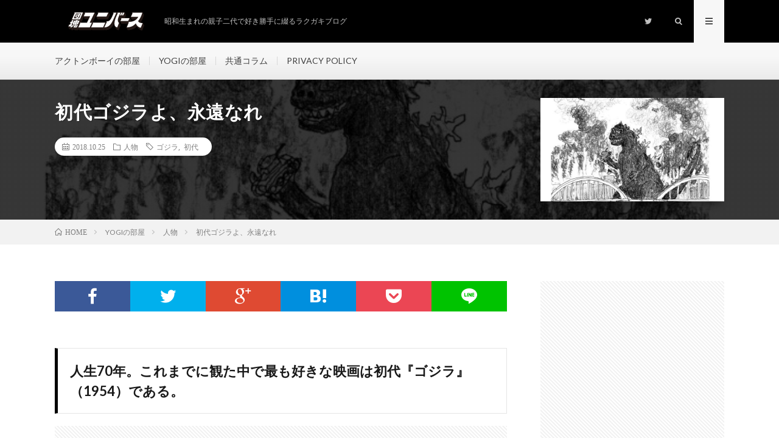

--- FILE ---
content_type: text/html; charset=UTF-8
request_url: https://dankaiuniverse.com/1stgozilla/
body_size: 13214
content:
<!DOCTYPE html>
<html lang="ja"
	prefix="og: https://ogp.me/ns#"  prefix="og: http://ogp.me/ns#">
<head prefix="og: http://ogp.me/ns# fb: http://ogp.me/ns/fb# article: http://ogp.me/ns/article#">
<meta charset="UTF-8">
<title>初代ゴジラよ、永遠なれ | 団塊ユニバース</title>

		<!-- All in One SEO 4.1.4.5 -->
		<meta name="description" content="着ぐるみだからこそ、怖くて、かわいかったんだね。" />
		<meta name="robots" content="max-image-preview:large" />
		<link rel="canonical" href="https://dankaiuniverse.com/1stgozilla/" />
		<meta property="og:locale" content="ja_JP" />
		<meta property="og:site_name" content="団塊ユニバース" />
		<meta property="og:type" content="article" />
		<meta property="og:title" content="初代ゴジラよ、永遠なれ。" />
		<meta property="og:description" content="人生70年。これまでに観た中で最も好きな映画は初代『ゴジラ』（1954）である。 千葉の田舎の、床がゴミだらけで空気も汚い映画館で、ピーナッツをかじりながら友達と立ち見で観た。 戦後間もない貧しい日本が生んだ大ヒット作である。 この映画では人間がゴジラの着ぐるみを着て暴れた。" />
		<meta property="og:url" content="https://dankaiuniverse.com/1stgozilla/" />
		<meta property="og:image" content="https://dankaiuniverse.com/wp-content/uploads/2018/10/gozila3.jpg" />
		<meta property="og:image:secure_url" content="https://dankaiuniverse.com/wp-content/uploads/2018/10/gozila3.jpg" />
		<meta property="og:image:width" content="882" />
		<meta property="og:image:height" content="774" />
		<meta property="article:published_time" content="2018-10-25T06:21:42+00:00" />
		<meta property="article:modified_time" content="2019-05-20T08:16:28+00:00" />
		<meta name="twitter:card" content="summary" />
		<meta name="twitter:domain" content="dankaiuniverse.com" />
		<meta name="twitter:title" content="初代ゴジラよ、永遠なれ。" />
		<meta name="twitter:description" content="人生70年。これまでに観た中で最も好きな映画は初代『ゴジラ』（1954）である。 千葉の田舎の、床がゴミだらけで空気も汚い映画館で、ピーナッツをかじりながら友達と立ち見で観た。 戦後間もない貧しい日本が生んだ大ヒット作である。 この映画では人間がゴジラの着ぐるみを着て暴れた。" />
		<meta name="twitter:image" content="https://dankaiuniverse.com/wp-content/uploads/2018/10/gozila3.jpg" />
		<meta name="google" content="nositelinkssearchbox" />
		<script type="application/ld+json" class="aioseo-schema">
			{"@context":"https:\/\/schema.org","@graph":[{"@type":"WebSite","@id":"https:\/\/dankaiuniverse.com\/#website","url":"https:\/\/dankaiuniverse.com\/","name":"\u56e3\u584a\u30e6\u30cb\u30d0\u30fc\u30b9","description":"\u662d\u548c\u751f\u307e\u308c\u306e\u89aa\u5b50\u4e8c\u4ee3\u3067\u597d\u304d\u52dd\u624b\u306b\u7db4\u308b\u30e9\u30af\u30ac\u30ad\u30d6\u30ed\u30b0","inLanguage":"ja","publisher":{"@id":"https:\/\/dankaiuniverse.com\/#organization"}},{"@type":"Organization","@id":"https:\/\/dankaiuniverse.com\/#organization","name":"\u56e3\u584a\u30e6\u30cb\u30d0\u30fc\u30b9","url":"https:\/\/dankaiuniverse.com\/"},{"@type":"BreadcrumbList","@id":"https:\/\/dankaiuniverse.com\/1stgozilla\/#breadcrumblist","itemListElement":[{"@type":"ListItem","@id":"https:\/\/dankaiuniverse.com\/#listItem","position":1,"item":{"@type":"WebPage","@id":"https:\/\/dankaiuniverse.com\/","name":"\u30db\u30fc\u30e0","description":"\u79d1\u5b66\u3001\u98db\u884c\u6a5f\u3001\u5b87\u5b99\u8239\u3001\u81ea\u8ee2\u8eca\u3001\u6620\u753b\u3001\u305d\u3057\u3066\u65c5\u3002\u662d\u548c\u751f\u307e\u308c\u306e\u89aa\u5b50\u4e8c\u4ee3\u3067\u7db4\u308b\u30ec\u30c8\u30ed\u8da3\u5473\u3080\u304d\u3060\u3057\u306e\u30d6\u30ed\u30b0\u3002","url":"https:\/\/dankaiuniverse.com\/"},"nextItem":"https:\/\/dankaiuniverse.com\/1stgozilla\/#listItem"},{"@type":"ListItem","@id":"https:\/\/dankaiuniverse.com\/1stgozilla\/#listItem","position":2,"item":{"@type":"WebPage","@id":"https:\/\/dankaiuniverse.com\/1stgozilla\/","name":"\u521d\u4ee3\u30b4\u30b8\u30e9\u3088\u3001\u6c38\u9060\u306a\u308c","description":"\u7740\u3050\u308b\u307f\u3060\u304b\u3089\u3053\u305d\u3001\u6016\u304f\u3066\u3001\u304b\u308f\u3044\u304b\u3063\u305f\u3093\u3060\u306d\u3002","url":"https:\/\/dankaiuniverse.com\/1stgozilla\/"},"previousItem":"https:\/\/dankaiuniverse.com\/#listItem"}]},{"@type":"Person","@id":"https:\/\/dankaiuniverse.com\/author\/tzshingyoji\/#author","url":"https:\/\/dankaiuniverse.com\/author\/tzshingyoji\/","name":"\u30a2\u30af\u30c8\u30f3\u30dc\u30fc\u30a4","image":{"@type":"ImageObject","@id":"https:\/\/dankaiuniverse.com\/1stgozilla\/#authorImage","url":"https:\/\/dankaiuniverse.com\/wp-content\/uploads\/2018\/11\/12512812_1013754322022364_2729092123789248140_n-150x150.jpg","width":96,"height":96,"caption":"\u30a2\u30af\u30c8\u30f3\u30dc\u30fc\u30a4"}},{"@type":"WebPage","@id":"https:\/\/dankaiuniverse.com\/1stgozilla\/#webpage","url":"https:\/\/dankaiuniverse.com\/1stgozilla\/","name":"\u521d\u4ee3\u30b4\u30b8\u30e9\u3088\u3001\u6c38\u9060\u306a\u308c | \u56e3\u584a\u30e6\u30cb\u30d0\u30fc\u30b9","description":"\u7740\u3050\u308b\u307f\u3060\u304b\u3089\u3053\u305d\u3001\u6016\u304f\u3066\u3001\u304b\u308f\u3044\u304b\u3063\u305f\u3093\u3060\u306d\u3002","inLanguage":"ja","isPartOf":{"@id":"https:\/\/dankaiuniverse.com\/#website"},"breadcrumb":{"@id":"https:\/\/dankaiuniverse.com\/1stgozilla\/#breadcrumblist"},"author":"https:\/\/dankaiuniverse.com\/author\/tzshingyoji\/#author","creator":"https:\/\/dankaiuniverse.com\/author\/tzshingyoji\/#author","image":{"@type":"ImageObject","@id":"https:\/\/dankaiuniverse.com\/#mainImage","url":"https:\/\/dankaiuniverse.com\/wp-content\/uploads\/2018\/10\/gozila3.jpg","width":882,"height":774,"caption":"\u5b89\u5fc3\u3057\u3066\u304f\u3060\u3055\u3044\u3002\u4e2d\u306f\u4eba\u9593\u3067\u3059\u3002"},"primaryImageOfPage":{"@id":"https:\/\/dankaiuniverse.com\/1stgozilla\/#mainImage"},"datePublished":"2018-10-25T06:21:42+09:00","dateModified":"2019-05-20T08:16:28+09:00"},{"@type":"Article","@id":"https:\/\/dankaiuniverse.com\/1stgozilla\/#article","name":"\u521d\u4ee3\u30b4\u30b8\u30e9\u3088\u3001\u6c38\u9060\u306a\u308c | \u56e3\u584a\u30e6\u30cb\u30d0\u30fc\u30b9","description":"\u7740\u3050\u308b\u307f\u3060\u304b\u3089\u3053\u305d\u3001\u6016\u304f\u3066\u3001\u304b\u308f\u3044\u304b\u3063\u305f\u3093\u3060\u306d\u3002","inLanguage":"ja","headline":"\u521d\u4ee3\u30b4\u30b8\u30e9\u3088\u3001\u6c38\u9060\u306a\u308c","author":{"@id":"https:\/\/dankaiuniverse.com\/author\/tzshingyoji\/#author"},"publisher":{"@id":"https:\/\/dankaiuniverse.com\/#organization"},"datePublished":"2018-10-25T06:21:42+09:00","dateModified":"2019-05-20T08:16:28+09:00","articleSection":"\u4eba\u7269, \u30b4\u30b8\u30e9, \u521d\u4ee3","mainEntityOfPage":{"@id":"https:\/\/dankaiuniverse.com\/1stgozilla\/#webpage"},"isPartOf":{"@id":"https:\/\/dankaiuniverse.com\/1stgozilla\/#webpage"},"image":{"@type":"ImageObject","@id":"https:\/\/dankaiuniverse.com\/#articleImage","url":"https:\/\/dankaiuniverse.com\/wp-content\/uploads\/2018\/10\/gozila3.jpg","width":882,"height":774,"caption":"\u5b89\u5fc3\u3057\u3066\u304f\u3060\u3055\u3044\u3002\u4e2d\u306f\u4eba\u9593\u3067\u3059\u3002"}}]}
		</script>
		<!-- All in One SEO -->

<link rel='stylesheet' id='wsb-css'  href='https://dankaiuniverse.com/wp-content/plugins/wp-speech-balloon/css/style.css?ver=5.8.12' type='text/css' media='all' />
<link rel='stylesheet' id='wp-block-library-css'  href='https://dankaiuniverse.com/wp-includes/css/dist/block-library/style.min.css?ver=5.8.12' type='text/css' media='all' />
<link rel='stylesheet' id='dn_sbm_balloon_style-css'  href='https://dankaiuniverse.com/wp-content/plugins/speech-balloon-maker/styles/dn_sbm_balloon_style.css?ver=5.8.12' type='text/css' media='all' />
<link rel='stylesheet' id='ppress-frontend-css'  href='https://dankaiuniverse.com/wp-content/plugins/wp-user-avatar/assets/css/frontend.min.css?ver=3.1.19' type='text/css' media='all' />
<link rel='stylesheet' id='ppress-flatpickr-css'  href='https://dankaiuniverse.com/wp-content/plugins/wp-user-avatar/assets/flatpickr/flatpickr.min.css?ver=3.1.19' type='text/css' media='all' />
<link rel='stylesheet' id='ppress-select2-css'  href='https://dankaiuniverse.com/wp-content/plugins/wp-user-avatar/assets/select2/select2.min.css?ver=5.8.12' type='text/css' media='all' />
<link rel='stylesheet' id='amazonjs-css'  href='https://dankaiuniverse.com/wp-content/plugins/amazonjs/css/amazonjs.css?ver=0.10' type='text/css' media='all' />
<script type='text/javascript' src='https://dankaiuniverse.com/wp-includes/js/jquery/jquery.min.js?ver=3.6.0' id='jquery-core-js'></script>
<script type='text/javascript' src='https://dankaiuniverse.com/wp-includes/js/jquery/jquery-migrate.min.js?ver=3.3.2' id='jquery-migrate-js'></script>
<script type='text/javascript' src='https://dankaiuniverse.com/wp-content/plugins/wp-user-avatar/assets/flatpickr/flatpickr.min.js?ver=5.8.12' id='ppress-flatpickr-js'></script>
<script type='text/javascript' src='https://dankaiuniverse.com/wp-content/plugins/wp-user-avatar/assets/select2/select2.min.js?ver=5.8.12' id='ppress-select2-js'></script>
<link rel="https://api.w.org/" href="https://dankaiuniverse.com/wp-json/" /><link rel="alternate" type="application/json" href="https://dankaiuniverse.com/wp-json/wp/v2/posts/14" /><link rel="alternate" type="application/json+oembed" href="https://dankaiuniverse.com/wp-json/oembed/1.0/embed?url=https%3A%2F%2Fdankaiuniverse.com%2F1stgozilla%2F" />
<link rel="alternate" type="text/xml+oembed" href="https://dankaiuniverse.com/wp-json/oembed/1.0/embed?url=https%3A%2F%2Fdankaiuniverse.com%2F1stgozilla%2F&#038;format=xml" />
<link rel="stylesheet" href="https://dankaiuniverse.com/wp-content/themes/lionmedia/style.css">
<link rel="stylesheet" href="https://dankaiuniverse.com/wp-content/themes/lionmedia/css/content.css">
<link rel="stylesheet" href="https://dankaiuniverse.com/wp-content/themes/lionmedia/css/icon.css">
<link rel="stylesheet" href="https://fonts.googleapis.com/css?family=Lato:400,700,900">
<meta http-equiv="X-UA-Compatible" content="IE=edge">
<meta name="viewport" content="width=device-width, initial-scale=1, shrink-to-fit=no">
<link rel="dns-prefetch" href="//www.google.com">
<link rel="dns-prefetch" href="//www.google-analytics.com">
<link rel="dns-prefetch" href="//fonts.googleapis.com">
<link rel="dns-prefetch" href="//fonts.gstatic.com">
<link rel="dns-prefetch" href="//pagead2.googlesyndication.com">
<link rel="dns-prefetch" href="//googleads.g.doubleclick.net">
<link rel="dns-prefetch" href="//www.gstatic.com">
<style type="text/css">
.l-header,
.searchNavi__title,
.key__cat,
.eyecatch__cat,
.rankingBox__title,
.categoryDescription,
.pagetop,
.contactTable__header .required,
.heading.heading-primary .heading__bg,
.btn__link:hover,
.widget .tag-cloud-link:hover,
.comment-respond .submit:hover,
.comments__list .comment-reply-link:hover,
.widget .calendar_wrap tbody a:hover,
.comments__list .comment-meta,
.ctaPost__btn{background:#000000;}

.heading.heading-first,
.heading.heading-widget::before,
.heading.heading-footer::before,
.btn__link,
.widget .tag-cloud-link,
.comment-respond .submit,
.comments__list .comment-reply-link,
.content a:hover,
.t-light .l-footer,
.ctaPost__btn{border-color:#000000;}

.categoryBox__title,
.dateList__item a[rel=tag]:hover,
.dateList__item a[rel=category]:hover,
.copySns__copyLink:hover,
.btn__link,
.widget .tag-cloud-link,
.comment-respond .submit,
.comments__list .comment-reply-link,
.widget a:hover,
.widget ul li .rsswidget,
.content a,
.related__title,
.ctaPost__btn:hover{color:#000000;}

.c-user01 {color:#000000 !important}
.bgc-user01 {background:#000000 !important}
.hc-user01:hover {color:#000000 !important}
.c-user02 {color:#000 !important}
.bgc-user02 {background:#000 !important}
.hc-user02:hover {color:#000 !important}
.c-user03 {color:#000 !important}
.bgc-user03 {background:#000 !important}
.hc-user03:hover {color:#000 !important}
.c-user04 {color:#000 !important}
.bgc-user04 {background:#000 !important}
.hc-user04:hover {color:#000 !important}
.c-user05 {color:#000 !important}
.bgc-user05 {background:#000 !important}
.hc-user05:hover {color:#000 !important}

.singleTitle {background-image:url("https://dankaiuniverse.com/wp-content/uploads/2018/10/gozila3-730x410.jpg");}

.content h2{color:#191919;}
.content h2:first-letter{
	font-size:3.2rem;
	padding-bottom:5px;
	border-bottom:3px solid;
	color:#000000;
}
.content h3{
	padding:20px;
	color:#191919;
	border: 1px solid #E5E5E5;
	border-left: 5px solid #000000;
}
</style>
<link rel="icon" href="https://dankaiuniverse.com/wp-content/uploads/2018/10/cropped--32x32.png" sizes="32x32" />
<link rel="icon" href="https://dankaiuniverse.com/wp-content/uploads/2018/10/cropped--192x192.png" sizes="192x192" />
<link rel="apple-touch-icon" href="https://dankaiuniverse.com/wp-content/uploads/2018/10/cropped--180x180.png" />
<meta name="msapplication-TileImage" content="https://dankaiuniverse.com/wp-content/uploads/2018/10/cropped--270x270.png" />
<meta property="og:site_name" content="団塊ユニバース" />
<meta property="og:type" content="article" />
<meta property="og:title" content="初代ゴジラよ、永遠なれ" />
<meta property="og:description" content="人生70年。これまでに観た中で最も好きな [&hellip;]" />
<meta property="og:url" content="https://dankaiuniverse.com/1stgozilla/" />
<meta property="og:image" content="https://dankaiuniverse.com/wp-content/uploads/2018/10/gozila3-730x410.jpg" />
<meta name="twitter:card" content="summary" />


<!-- Global site tag (gtag.js) - Google Analytics -->
<script async src="https://www.googletagmanager.com/gtag/js?id=UA-128083556-1"></script>
<script>
  window.dataLayer = window.dataLayer || [];
  function gtag(){dataLayer.push(arguments);}
  gtag('js', new Date());

  gtag('config', 'UA-128083556-1');
</script>
</head>
<body class="t-light t-rich">

  
  <!--l-header-->
  <header class="l-header">
    <div class="container">
      
      <div class="siteTitle">

              <p class="siteTitle__logo">
          <a class="siteTitle__link" href="https://dankaiuniverse.com">
            <img src="https://dankaiuniverse.com/wp-content/uploads/2018/10/univers1w.png" class="siteTitle__img" alt="団塊ユニバース" width="340" height="60" >          </a>
          <span class="siteTitle__sub">昭和生まれの親子二代で好き勝手に綴るラクガキブログ</span>
		</p>	        </div>
      
      <nav class="menuNavi">      
                <ul class="menuNavi__list">
		              <li class="menuNavi__item u-none-sp u-txtShdw"><a class="menuNavi__link icon-twitter" href="https://twitter.com/tzshingyoji"></a></li>
		              <li class="menuNavi__item u-txtShdw"><span class="menuNavi__link icon-search" id="menuNavi__search" onclick="toggle__search();"></span></li>
            <li class="menuNavi__item u-txtShdw"><span class="menuNavi__link menuNavi__link-current icon-menu" id="menuNavi__menu" onclick="toggle__menu();"></span></li>
                  </ul>
      </nav>
      
    </div>
  </header>
  <!--/l-header-->
  
  <!--l-extra-->
        <div class="l-extraNone" id="extra__search">
      <div class="container">
        <div class="searchNavi">
                    
                <div class="searchBox">
        <form class="searchBox__form" method="get" target="_top" action="https://dankaiuniverse.com/" >
          <input class="searchBox__input" type="text" maxlength="50" name="s" placeholder="記事検索"><button class="searchBox__submit icon-search" type="submit" value="search"> </button>
        </form>
      </div>        </div>
      </div>
    </div>
        
    <div class="l-extra" id="extra__menu">
      <div class="container container-max">
        <nav class="globalNavi">
          <ul class="globalNavi__list">
          	        <li id="menu-item-1647" class="menu-item menu-item-type-taxonomy menu-item-object-category menu-item-1647"><a href="https://dankaiuniverse.com/category/%e3%82%a2%e3%82%af%e3%83%88%e3%83%b3%e3%83%9c%e3%83%bc%e3%82%a4%e3%81%ae%e9%83%a8%e5%b1%8b/">アクトンボーイの部屋</a></li>
<li id="menu-item-1648" class="menu-item menu-item-type-taxonomy menu-item-object-category current-post-ancestor menu-item-1648"><a href="https://dankaiuniverse.com/category/yogi%e3%81%ae%e9%83%a8%e5%b1%8b/">YOGIの部屋</a></li>
<li id="menu-item-553" class="menu-item menu-item-type-taxonomy menu-item-object-category menu-item-553"><a href="https://dankaiuniverse.com/category/column/">共通コラム</a></li>
<li id="menu-item-409" class="menu-item menu-item-type-post_type menu-item-object-page menu-item-409"><a href="https://dankaiuniverse.com/privacy-policy-2/">PRIVACY POLICY</a></li>
	                                    
                          <li class="menu-item u-none-pc"><a class="icon-twitter" href="https://twitter.com/tzshingyoji"></a></li>
                        
                    </ul>
        </nav>
      </div>
    </div>
  <!--/l-extra-->

  <div class="singleTitle">
    <div class="container">
    
      <!-- タイトル -->
      <div class="singleTitle__heading">
        <h1 class="heading heading-singleTitle u-txtShdw">初代ゴジラよ、永遠なれ</h1>        
        
        <ul class="dateList dateList-singleTitle">
          <li class="dateList__item icon-calendar">2018.10.25</li>
          <li class="dateList__item icon-folder"><a class="hc" href="https://dankaiuniverse.com/category/yogi%e3%81%ae%e9%83%a8%e5%b1%8b/person/" rel="category">人物</a></li>
          <li class="dateList__item icon-tag"><a href="https://dankaiuniverse.com/tag/%e3%82%b4%e3%82%b8%e3%83%a9/" rel="tag">ゴジラ</a>, <a href="https://dankaiuniverse.com/tag/%e5%88%9d%e4%bb%a3/" rel="tag">初代</a></li>        </ul>
        
        
        
      </div>
      <!-- /タイトル -->

      <!-- アイキャッチ -->
      <div class="eyecatch eyecatch-singleTitle">
        		  <img src="https://dankaiuniverse.com/wp-content/uploads/2018/10/gozila3-730x410.jpg" alt="初代ゴジラよ、永遠なれ" width="730" height="410" >
		  	      
      </div>
      <!-- /アイキャッチ -->

    </div>
  </div>
<div class="breadcrumb" ><div class="container" ><ul class="breadcrumb__list"><li class="breadcrumb__item" itemscope itemtype="http://data-vocabulary.org/Breadcrumb"><a href="https://dankaiuniverse.com/" itemprop="url"><span class="icon-home" itemprop="title">HOME</span></a></li><li class="breadcrumb__item" itemscope itemtype="http://data-vocabulary.org/Breadcrumb"><a href="https://dankaiuniverse.com/category/yogi%e3%81%ae%e9%83%a8%e5%b1%8b/" itemprop="url"><span itemprop="title">YOGIの部屋</span></a></li><li class="breadcrumb__item" itemscope itemtype="http://data-vocabulary.org/Breadcrumb"><a href="https://dankaiuniverse.com/category/yogi%e3%81%ae%e9%83%a8%e5%b1%8b/person/" itemprop="url"><span itemprop="title">人物</span></a></li><li class="breadcrumb__item">初代ゴジラよ、永遠なれ</li></ul></div></div>
  <!-- l-wrapper -->
  <div class="l-wrapper">
	
    <!-- l-main -->
    <main class="l-main">
           
	        <!-- 記事上シェアボタン -->
        <aside>
<ul class="socialList">
<li class="socialList__item"><a class="socialList__link icon-facebook" href="http://www.facebook.com/sharer.php?u=https%3A%2F%2Fdankaiuniverse.com%2F1stgozilla%2F&amp;t=%E5%88%9D%E4%BB%A3%E3%82%B4%E3%82%B8%E3%83%A9%E3%82%88%E3%80%81%E6%B0%B8%E9%81%A0%E3%81%AA%E3%82%8C" target="_blank" title="Facebookで共有"></a></li><li class="socialList__item"><a class="socialList__link icon-twitter" href="http://twitter.com/intent/tweet?text=%E5%88%9D%E4%BB%A3%E3%82%B4%E3%82%B8%E3%83%A9%E3%82%88%E3%80%81%E6%B0%B8%E9%81%A0%E3%81%AA%E3%82%8C&amp;https%3A%2F%2Fdankaiuniverse.com%2F1stgozilla%2F&amp;url=https%3A%2F%2Fdankaiuniverse.com%2F1stgozilla%2F" target="_blank" title="Twitterで共有"></a></li><li class="socialList__item"><a class="socialList__link icon-google" href="https://plus.google.com/share?url=https%3A%2F%2Fdankaiuniverse.com%2F1stgozilla%2F" target="_blank" title="Google+で共有"></a></li><li class="socialList__item"><a class="socialList__link icon-hatebu" href="http://b.hatena.ne.jp/add?mode=confirm&amp;url=https%3A%2F%2Fdankaiuniverse.com%2F1stgozilla%2F&amp;title=%E5%88%9D%E4%BB%A3%E3%82%B4%E3%82%B8%E3%83%A9%E3%82%88%E3%80%81%E6%B0%B8%E9%81%A0%E3%81%AA%E3%82%8C" target="_blank" data-hatena-bookmark-title="https%3A%2F%2Fdankaiuniverse.com%2F1stgozilla%2F" title="このエントリーをはてなブックマークに追加"></a></li><li class="socialList__item"><a class="socialList__link icon-pocket" href="http://getpocket.com/edit?url=https%3A%2F%2Fdankaiuniverse.com%2F1stgozilla%2F" target="_blank" title="pocketで共有"></a></li><li class="socialList__item"><a class="socialList__link icon-line" href="http://line.naver.jp/R/msg/text/?%E5%88%9D%E4%BB%A3%E3%82%B4%E3%82%B8%E3%83%A9%E3%82%88%E3%80%81%E6%B0%B8%E9%81%A0%E3%81%AA%E3%82%8C%0D%0Ahttps%3A%2F%2Fdankaiuniverse.com%2F1stgozilla%2F" target="_blank" title="LINEで送る"></a></li></ul>
</aside>
	  <!-- /記事上シェアボタン -->
	  
	        
            
      
	  
	        <section class="content">
	    <h3 id="outline__1">人生70年。これまでに観た中で最も好きな映画は初代『ゴジラ』（1954）である。</h3>
<p><div class="adPost"><script async src="//pagead2.googlesyndication.com/pagead/js/adsbygoogle.js"></script>
<ins class="adsbygoogle"
     style="display:block; text-align:center;"
     data-ad-layout="in-article"
     data-ad-format="fluid"
     data-ad-client="ca-pub-3404665604579571"
     data-ad-slot="4985357975"></ins>
<script>
     (adsbygoogle = window.adsbygoogle || []).push({});
</script><span class="adPost__title">Advertisement</span></div><br />
千葉の田舎の、床がゴミだらけで空気も汚い映画館で、ピーナッツをかじりながら友達と立ち見で観た。戦後間もない貧しい日本が生んだ大ヒット作である。この映画では人間がゴジラの着ぐるみを着て暴れた。</p>
<h4 id="outline__1_1"><strong>「人間入ってる！頑張ってる！」</strong></h4>
<p>破壊される街、鉄道、鉄塔、戦車、戦闘機なども全て模型であった。</p>
<figure id="attachment_16" class="wp-caption aligncenter"><img loading="lazy" class="wp-image-16 size-full" src="https://dankaiuniverse.com/wp-content/uploads/2018/10/gozila3.jpg" alt="" width="882" height="774" /><figcaption class="wp-caption-text">安心してください。中は人間です。</figcaption></figure>
<p>ハリウッドに於いては今も、日本発のキャラクターの中で一番人気である。</p>
<p>国内と同様、初代ゴジラはアメリカに大きな衝撃を与えた。</p>
<p>弁護士アイアンサイドで有名な、目玉ぐりぐりのレイモンド・パーが新聞社の特派員に扮し、ゴジラを目撃、報道する形にした再編集版『Gozila King of Monsters』もアメリカ、日本の他諸外国で上映され好評であった。</p>
<p>英語の綴りに「God」が含まれるところが、個人的にすごく気に入っている。</p>
<p>その後、日米双方にて数多くのゴジラ・シリーズが作られたが、やはり第一作にはかなわない。</p>
<p>『ジュラシックパーク』（1993）以降、ＣＧによるモンスター表現が一般的になって久しいが、</p>
<p>着ぐるみのほうが、断然楽しい。ＩＴ技術も行き過ぎるとどうもつまらない。</p>
<p>このことと、いくらプラスティックの方が軽くて壊れにくいし安い、といっても日々の食卓に並ぶ食器は</p>
<p>重く壊れやすく高価なセラミックであり続けている事情とどこか似ているような気がする。</p>
<p><img loading="lazy" class="aligncenter wp-image-17 size-full" src="https://dankaiuniverse.com/wp-content/uploads/2018/10/gozila1.jpg" alt="" width="660" height="519" /></p>
<p>手作り作品の持つ味わいは忘れられない。<br />
<div class="adPost"><script async src="//pagead2.googlesyndication.com/pagead/js/adsbygoogle.js"></script>
<ins class="adsbygoogle"
     style="display:block; text-align:center;"
     data-ad-layout="in-article"
     data-ad-format="fluid"
     data-ad-client="ca-pub-3404665604579571"
     data-ad-slot="4985357975"></ins>
<script>
     (adsbygoogle = window.adsbygoogle || []).push({});
</script><span class="adPost__title">Advertisement</span></div><br />
(イラスト・文: YOGI age71)</p>
<p>&nbsp;</p>
<p>&nbsp;</p>
<p>&nbsp;</p>
<p>&nbsp;</p>
      </section>
	        
      
      
      
	        <!-- 記事下シェアボタン -->
        <aside>
<ul class="socialList">
<li class="socialList__item"><a class="socialList__link icon-facebook" href="http://www.facebook.com/sharer.php?u=https%3A%2F%2Fdankaiuniverse.com%2F1stgozilla%2F&amp;t=%E5%88%9D%E4%BB%A3%E3%82%B4%E3%82%B8%E3%83%A9%E3%82%88%E3%80%81%E6%B0%B8%E9%81%A0%E3%81%AA%E3%82%8C" target="_blank" title="Facebookで共有"></a></li><li class="socialList__item"><a class="socialList__link icon-twitter" href="http://twitter.com/intent/tweet?text=%E5%88%9D%E4%BB%A3%E3%82%B4%E3%82%B8%E3%83%A9%E3%82%88%E3%80%81%E6%B0%B8%E9%81%A0%E3%81%AA%E3%82%8C&amp;https%3A%2F%2Fdankaiuniverse.com%2F1stgozilla%2F&amp;url=https%3A%2F%2Fdankaiuniverse.com%2F1stgozilla%2F" target="_blank" title="Twitterで共有"></a></li><li class="socialList__item"><a class="socialList__link icon-google" href="https://plus.google.com/share?url=https%3A%2F%2Fdankaiuniverse.com%2F1stgozilla%2F" target="_blank" title="Google+で共有"></a></li><li class="socialList__item"><a class="socialList__link icon-hatebu" href="http://b.hatena.ne.jp/add?mode=confirm&amp;url=https%3A%2F%2Fdankaiuniverse.com%2F1stgozilla%2F&amp;title=%E5%88%9D%E4%BB%A3%E3%82%B4%E3%82%B8%E3%83%A9%E3%82%88%E3%80%81%E6%B0%B8%E9%81%A0%E3%81%AA%E3%82%8C" target="_blank" data-hatena-bookmark-title="https%3A%2F%2Fdankaiuniverse.com%2F1stgozilla%2F" title="このエントリーをはてなブックマークに追加"></a></li><li class="socialList__item"><a class="socialList__link icon-pocket" href="http://getpocket.com/edit?url=https%3A%2F%2Fdankaiuniverse.com%2F1stgozilla%2F" target="_blank" title="pocketで共有"></a></li><li class="socialList__item"><a class="socialList__link icon-line" href="http://line.naver.jp/R/msg/text/?%E5%88%9D%E4%BB%A3%E3%82%B4%E3%82%B8%E3%83%A9%E3%82%88%E3%80%81%E6%B0%B8%E9%81%A0%E3%81%AA%E3%82%8C%0D%0Ahttps%3A%2F%2Fdankaiuniverse.com%2F1stgozilla%2F" target="_blank" title="LINEで送る"></a></li></ul>
</aside>
	  <!-- /記事下シェアボタン -->
	  


      

      
	        
            
      


            <!-- ダブルレクタングル広告 -->
	  <aside class="rectangle">
	    <div class="rectangle__item rectangle__item-left">
          <script async src="//pagead2.googlesyndication.com/pagead/js/adsbygoogle.js"></script>
<!-- left -->
<ins class="adsbygoogle"
     style="display:block"
     data-ad-client="ca-pub-3404665604579571"
     data-ad-slot="6314342394"
     data-ad-format="auto"
     data-full-width-responsive="true"></ins>
<script>
(adsbygoogle = window.adsbygoogle || []).push({});
</script>	    </div>
	    <div class="rectangle__item rectangle__item-right">
          <script async src="//pagead2.googlesyndication.com/pagead/js/adsbygoogle.js"></script>
<!-- right -->
<ins class="adsbygoogle"
     style="display:block"
     data-ad-client="ca-pub-3404665604579571"
     data-ad-slot="8199227568"
     data-ad-format="auto"
     data-full-width-responsive="true"></ins>
<script>
(adsbygoogle = window.adsbygoogle || []).push({});
</script>	    </div>
        <h2 class="rectangle__title">Advertisement</h2>
	  </aside>
      <!-- /ダブルレクタングル広告 -->
      

	  
	        <!-- プロフィール -->
	  <aside class="profile">
	    <div class="profile__imgArea">
	      		  <img src="https://dankaiuniverse.com/wp-content/uploads/2018/11/12512812_1013754322022364_2729092123789248140_n-150x150.jpg" alt="アクトンボーイ" width="60" height="60" >
		  	        

	      <ul class="profile__list">
	  	    	      </ul>  
	    </div>
	    <div class="profile__contents">
	      <h2 class="profile__name">Author：アクトンボーイ            <span class="btn"><a class="btn__link btn__link-profile" href="https://dankaiuniverse.com/author/tzshingyoji/">投稿一覧</a></span>
          </h2>
	                <div class="profile__description">1977年生まれ。スターウォーズと同い年。洋画フィギュアコレクター、エンドレスダイエッター、エントリーブロガー、ウインドシートサラリーマンなどマルチな方面に才能をいかんなく発揮中。</div>
	    </div>
	  </aside>
      <!-- /プロフィール -->
	  	  


	  
	        <!-- 関連記事 -->
	  <aside class="related"><h2 class="heading heading-primary">関連する記事</h2><ul class="related__list">	      <li class="related__item">
	        <a class="related__imgLink" href="https://dankaiuniverse.com/jinmutennou/" title="われらは海の子～神武天皇の人物像を考えたりしてみよう～">
					      <img src="https://dankaiuniverse.com/wp-content/uploads/2018/12/sanonomikoto01-150x150.jpg" alt="われらは海の子～神武天皇の人物像を考えたりしてみよう～" width="150" height="150" >
			  		    	        </a>
	        <h3 class="related__title">
	          <a href="https://dankaiuniverse.com/jinmutennou/">われらは海の子～神武天皇の人物像を考えたりしてみよう～</a>
	                        <span class="icon-calendar">2018.12.20</span>
              	        </h3>
	        <p class="related__contents">神武天皇実在説 古事記と日本書紀（記紀） [&hellip;][…]</p>
	      </li>
	  		      <li class="related__item">
	        <a class="related__imgLink" href="https://dankaiuniverse.com/post-1503/" title="【引越し回数も巨匠】葛飾北斎と江戸川乱歩">
					      <img src="https://dankaiuniverse.com/wp-content/uploads/2019/01/move02-150x150.jpg" alt="【引越し回数も巨匠】葛飾北斎と江戸川乱歩" width="150" height="150" >
			  		    	        </a>
	        <h3 class="related__title">
	          <a href="https://dankaiuniverse.com/post-1503/">【引越し回数も巨匠】葛飾北斎と江戸川乱歩</a>
	                        <span class="icon-calendar">2019.01.24</span>
              	        </h3>
	        <p class="related__contents">北斎と引っ越し 私事になるが、今までの人 [&hellip;][…]</p>
	      </li>
	  		      <li class="related__item">
	        <a class="related__imgLink" href="https://dankaiuniverse.com/sasukehana/" title="幕末、ペリー艦隊">
					      <img src="https://dankaiuniverse.com/wp-content/uploads/2019/02/kurofune01-150x150.jpg" alt="幕末、ペリー艦隊" width="150" height="150" >
			  		    	        </a>
	        <h3 class="related__title">
	          <a href="https://dankaiuniverse.com/sasukehana/">幕末、ペリー艦隊</a>
	                        <span class="icon-calendar">2019.02.19</span>
              	        </h3>
	        <p class="related__contents">１８５３年青天の霹靂 江戸湾に現れ、列島 [&hellip;][…]</p>
	      </li>
	  	</ul></aside>	        <!-- /関連記事 -->
	  	  


	  
	        <!-- コメント -->
                    <aside class="comments">
        		
				
			<div id="respond" class="comment-respond">
		<h2 class="heading heading-primary">コメントを書く <small><a rel="nofollow" id="cancel-comment-reply-link" href="/1stgozilla/#respond" style="display:none;">コメントをキャンセル</a></small></h2><form action="https://dankaiuniverse.com/wp-comments-post.php" method="post" id="commentform" class="comment-form"><p class="comment-notes"><span id="email-notes">メールアドレスが公開されることはありません。</span> <span class="required">*</span> が付いている欄は必須項目です</p><p class="comment-form-comment"><label for="comment">コメント</label><textarea id="comment" name="comment" cols="45" rows="8" maxlength="65525" required="required"></textarea></p><p class="comment-form-author"><label for="author">名前 <span class="required">*</span></label> <input id="author" name="author" type="text" value="" size="30" maxlength="245" required='required' /></p>
<p class="comment-form-email"><label for="email">メール <span class="required">*</span></label> <input id="email" name="email" type="text" value="" size="30" maxlength="100" aria-describedby="email-notes" required='required' /></p>
<p class="comment-form-url"><label for="url">サイト</label> <input id="url" name="url" type="text" value="" size="30" maxlength="200" /></p>
<p class="form-submit"><input name="submit" type="submit" id="submit" class="submit" value="コメントを送信" /> <input type='hidden' name='comment_post_ID' value='14' id='comment_post_ID' />
<input type='hidden' name='comment_parent' id='comment_parent' value='0' />
</p><p style="display: none;"><input type="hidden" id="akismet_comment_nonce" name="akismet_comment_nonce" value="fc8ea4b832" /></p><p style="display: none !important;"><label>&#916;<textarea name="ak_hp_textarea" cols="45" rows="8" maxlength="100"></textarea></label><input type="hidden" id="ak_js" name="ak_js" value="133"/><script>document.getElementById( "ak_js" ).setAttribute( "value", ( new Date() ).getTime() );</script></p></form>	</div><!-- #respond -->
	      </aside>
            <!-- /コメント -->
	  	  

	  
	        <!-- PVカウンター -->
        	  <!-- /PVカウンター -->
	        
      
    </main>
    <!-- /l-main -->

    
	    <!-- l-sidebar -->
          <div class="l-sidebar">
	  
	          <aside class="widget"><div class="adWidget"><script async src="//pagead2.googlesyndication.com/pagead/js/adsbygoogle.js"></script>
<ins class="adsbygoogle"
     style="display:block"
     data-ad-format="fluid"
     data-ad-layout-key="-71+dx+2a-1i-b"
     data-ad-client="ca-pub-3404665604579571"
     data-ad-slot="7881315759"></ins>
<script>
     (adsbygoogle = window.adsbygoogle || []).push({});
</script><h2 class="adWidget__title">Advertisement</h2></div></aside><aside class="widget"><h2 class="heading heading-widget">カテゴリー</h2><form action="https://dankaiuniverse.com" method="get"><label class="screen-reader-text" for="cat">カテゴリー</label><select  name='cat' id='cat' class='postform' >
	<option value='-1'>カテゴリーを選択</option>
	<option class="level-0" value="258">YOGIの部屋&nbsp;&nbsp;(101)</option>
	<option class="level-1" value="14">&nbsp;&nbsp;&nbsp;ガジェット&nbsp;&nbsp;(7)</option>
	<option class="level-1" value="12">&nbsp;&nbsp;&nbsp;人物&nbsp;&nbsp;(7)</option>
	<option class="level-1" value="11">&nbsp;&nbsp;&nbsp;建築&nbsp;&nbsp;(7)</option>
	<option class="level-1" value="13">&nbsp;&nbsp;&nbsp;科学&nbsp;&nbsp;(23)</option>
	<option class="level-1" value="10">&nbsp;&nbsp;&nbsp;自動車&nbsp;&nbsp;(1)</option>
	<option class="level-1" value="7">&nbsp;&nbsp;&nbsp;船&nbsp;&nbsp;(28)</option>
	<option class="level-1" value="9">&nbsp;&nbsp;&nbsp;電車&nbsp;&nbsp;(2)</option>
	<option class="level-1" value="4">&nbsp;&nbsp;&nbsp;飛行機&nbsp;&nbsp;(22)</option>
	<option class="level-0" value="257">アクトンボーイの部屋&nbsp;&nbsp;(119)</option>
	<option class="level-1" value="238">&nbsp;&nbsp;&nbsp;GAME&nbsp;&nbsp;(4)</option>
	<option class="level-1" value="187">&nbsp;&nbsp;&nbsp;TOY&nbsp;&nbsp;(17)</option>
	<option class="level-1" value="174">&nbsp;&nbsp;&nbsp;映画のコラム&nbsp;&nbsp;(47)</option>
	<option class="level-1" value="173">&nbsp;&nbsp;&nbsp;映画の感想&nbsp;&nbsp;(31)</option>
	<option class="level-1" value="8">&nbsp;&nbsp;&nbsp;自転車&nbsp;&nbsp;(7)</option>
	<option class="level-0" value="5">共通コラム&nbsp;&nbsp;(24)</option>
	<option class="level-1" value="93">&nbsp;&nbsp;&nbsp;JAPANESE PROTOCOL&nbsp;&nbsp;(7)</option>
</select>
</form>
<script type="text/javascript">
/* <![CDATA[ */
(function() {
	var dropdown = document.getElementById( "cat" );
	function onCatChange() {
		if ( dropdown.options[ dropdown.selectedIndex ].value > 0 ) {
			dropdown.parentNode.submit();
		}
	}
	dropdown.onchange = onCatChange;
})();
/* ]]> */
</script>

			</aside><aside class="widget"><h2 class="heading heading-widget">最近の投稿</h2>            <ol class="imgListWidget">
                              
              <li class="imgListWidget__item">
                <a class="imgListWidget__borderBox" href="https://dankaiuniverse.com/spiderman_no_way_home/" title="【超ネタバレあり】『スパイダーマン：ノー・ウェイ・ホーム』は傑作だけど好きじゃない"><span>
                                  <img width="150" height="150" src="https://dankaiuniverse.com/wp-content/uploads/2022/01/D38081C2-3AF2-46E0-AFB0-BA56808D9F04-150x150.png" class="attachment-thumbnail size-thumbnail wp-post-image" alt="" loading="lazy" />                                </span></a>
                <h3 class="imgListWidget__title">
                  <a href="https://dankaiuniverse.com/spiderman_no_way_home/">【超ネタバレあり】『スパイダーマン：ノー・ウェイ・ホーム』は傑作だけど好きじゃない</a>
                                  </h3>
              </li>
                              
              <li class="imgListWidget__item">
                <a class="imgListWidget__borderBox" href="https://dankaiuniverse.com/travis_scott/" title="【レアものゲット！】俺氏がNIKE様に大人気スニーカーを定価で購入させて「頂いた」話"><span>
                                  <img width="150" height="150" src="https://dankaiuniverse.com/wp-content/uploads/2021/08/48896010-C768-43B8-964F-93AB95DB4DF4-150x150.png" class="attachment-thumbnail size-thumbnail wp-post-image" alt="" loading="lazy" />                                </span></a>
                <h3 class="imgListWidget__title">
                  <a href="https://dankaiuniverse.com/travis_scott/">【レアものゲット！】俺氏がNIKE様に大人気スニーカーを定価で購入させて「頂いた」話</a>
                                  </h3>
              </li>
                              
              <li class="imgListWidget__item">
                <a class="imgListWidget__borderBox" href="https://dankaiuniverse.com/erich_kastner/" title="【ケストナーから若者たちへ】ナチスの時代を繰り返さないために"><span>
                                  <img width="150" height="150" src="https://dankaiuniverse.com/wp-content/uploads/2021/07/ケストナー02-150x150.png" class="attachment-thumbnail size-thumbnail wp-post-image" alt="" loading="lazy" />                                </span></a>
                <h3 class="imgListWidget__title">
                  <a href="https://dankaiuniverse.com/erich_kastner/">【ケストナーから若者たちへ】ナチスの時代を繰り返さないために</a>
                                  </h3>
              </li>
                              
              <li class="imgListWidget__item">
                <a class="imgListWidget__borderBox" href="https://dankaiuniverse.com/belle/" title="【ネタバレあり】美麗なアートワークで紡がれる”歪”な物語『竜とそばかすの姫』レビュー"><span>
                                  <img width="150" height="150" src="https://dankaiuniverse.com/wp-content/uploads/2021/07/9AE24F2F-94D7-41F1-88EE-A86D06CDA460-150x150.png" class="attachment-thumbnail size-thumbnail wp-post-image" alt="" loading="lazy" />                                </span></a>
                <h3 class="imgListWidget__title">
                  <a href="https://dankaiuniverse.com/belle/">【ネタバレあり】美麗なアートワークで紡がれる”歪”な物語『竜とそばかすの姫』レビュー</a>
                                  </h3>
              </li>
                              
              <li class="imgListWidget__item">
                <a class="imgListWidget__borderBox" href="https://dankaiuniverse.com/kaiju8/" title="【2020年台風の目】ネクストブレイク確定！松本直也『怪獣８号』に乗り遅れるな"><span>
                                  <img width="150" height="150" src="https://dankaiuniverse.com/wp-content/uploads/2020/10/7922676B-F344-4BBD-BAAE-7CF428245A2C-150x150.png" class="attachment-thumbnail size-thumbnail wp-post-image" alt="" loading="lazy" />                                </span></a>
                <h3 class="imgListWidget__title">
                  <a href="https://dankaiuniverse.com/kaiju8/">【2020年台風の目】ネクストブレイク確定！松本直也『怪獣８号』に乗り遅れるな</a>
                                  </h3>
              </li>
                          </ol>
            </aside><aside class="widget"><h2 class="heading heading-widget">RANKING</h2>        <ol class="rankListWidget">
          <li class="rankListWidget__item">
                        <div class="eyecatch eyecatch-widget u-txtShdw">
              <a href="https://dankaiuniverse.com/post-313/">
			    <img width="472" height="360" src="https://dankaiuniverse.com/wp-content/uploads/2018/11/habble1.jpg" class="attachment-icatch size-icatch wp-post-image" alt="" loading="lazy" />              </a>
            </div>
                        <h3 class="rankListWidget__title"><a href="https://dankaiuniverse.com/post-313/">ハッブル宇宙望遠鏡（Hubble Space Telescope)</a></h3>
            <div class="dateList dateList-widget">
                            <span class="dateList__item icon-folder"><a href="https://dankaiuniverse.com/category/yogi%e3%81%ae%e9%83%a8%e5%b1%8b/gadget/" rel="category tag">ガジェット</a></span>
            </div>
          </li>
          <li class="rankListWidget__item">
                        <div class="eyecatch eyecatch-widget u-txtShdw">
              <a href="https://dankaiuniverse.com/endgemereview4/">
			    <img width="730" height="410" src="https://dankaiuniverse.com/wp-content/uploads/2019/05/Paper.アイデア.54-730x410.png" class="attachment-icatch size-icatch wp-post-image" alt="" loading="lazy" />              </a>
            </div>
                        <h3 class="rankListWidget__title"><a href="https://dankaiuniverse.com/endgemereview4/">【超ネタバレあり】ここが変だよエンドゲーム4・やっぱり登場したレスキューアーマーについて</a></h3>
            <div class="dateList dateList-widget">
                            <span class="dateList__item icon-folder"><a href="https://dankaiuniverse.com/category/%e3%82%a2%e3%82%af%e3%83%88%e3%83%b3%e3%83%9c%e3%83%bc%e3%82%a4%e3%81%ae%e9%83%a8%e5%b1%8b/movie-column/" rel="category tag">映画のコラム</a></span>
            </div>
          </li>
          <li class="rankListWidget__item">
                        <div class="eyecatch eyecatch-widget u-txtShdw">
              <a href="https://dankaiuniverse.com/perfectmusclespark/">
			    <img width="730" height="410" src="https://dankaiuniverse.com/wp-content/uploads/2019/02/Paper.アイデア.34-730x410.png" class="attachment-icatch size-icatch wp-post-image" alt="" loading="lazy" />              </a>
            </div>
                        <h3 class="rankListWidget__title"><a href="https://dankaiuniverse.com/perfectmusclespark/">あなたにもきっと出来る！図解「完璧マッスルスパーク」のやり方</a></h3>
            <div class="dateList dateList-widget">
                            <span class="dateList__item icon-folder"><a href="https://dankaiuniverse.com/category/%e3%82%a2%e3%82%af%e3%83%88%e3%83%b3%e3%83%9c%e3%83%bc%e3%82%a4%e3%81%ae%e9%83%a8%e5%b1%8b/" rel="category tag">アクトンボーイの部屋</a></span>
            </div>
          </li>
          <li class="rankListWidget__item">
                        <div class="eyecatch eyecatch-widget u-txtShdw">
              <a href="https://dankaiuniverse.com/1of14000605/">
			    <img width="730" height="410" src="https://dankaiuniverse.com/wp-content/uploads/2019/08/97371D9C-C660-42C3-8EE5-06033CD868B0-730x410.png" class="attachment-icatch size-icatch wp-post-image" alt="" loading="lazy" />              </a>
            </div>
                        <h3 class="rankListWidget__title"><a href="https://dankaiuniverse.com/1of14000605/">【ここが変だよエンドゲーム延長戦】Dr.ストレンジに教えたかった1400万分の１の別の未来</a></h3>
            <div class="dateList dateList-widget">
                            <span class="dateList__item icon-folder"><a href="https://dankaiuniverse.com/category/%e3%82%a2%e3%82%af%e3%83%88%e3%83%b3%e3%83%9c%e3%83%bc%e3%82%a4%e3%81%ae%e9%83%a8%e5%b1%8b/movie-column/" rel="category tag">映画のコラム</a></span>
            </div>
          </li>
          <li class="rankListWidget__item">
                        <div class="eyecatch eyecatch-widget u-txtShdw">
              <a href="https://dankaiuniverse.com/endgame2/">
			    <img width="730" height="410" src="https://dankaiuniverse.com/wp-content/uploads/2019/05/52CF0E2F-C54C-4E8A-AEB8-51B7BBF8301E-730x410.png" class="attachment-icatch size-icatch wp-post-image" alt="" loading="lazy" />              </a>
            </div>
                        <h3 class="rankListWidget__title"><a href="https://dankaiuniverse.com/endgame2/">【超ネタバレ】ここが変だよエンドゲーム２・アイアンマンMk.85について</a></h3>
            <div class="dateList dateList-widget">
                            <span class="dateList__item icon-folder"><a href="https://dankaiuniverse.com/category/%e3%82%a2%e3%82%af%e3%83%88%e3%83%b3%e3%83%9c%e3%83%bc%e3%82%a4%e3%81%ae%e9%83%a8%e5%b1%8b/movie-column/" rel="category tag">映画のコラム</a></span>
            </div>
          </li>
        </ol>
		</aside><aside class="widget">      <div class="searchBox">
        <form class="searchBox__form" method="get" target="_top" action="https://dankaiuniverse.com/" >
          <input class="searchBox__input" type="text" maxlength="50" name="s" placeholder="記事検索"><button class="searchBox__submit icon-search" type="submit" value="search"> </button>
        </form>
      </div></aside>	  	  
	      
    </div>

    <!-- /l-sidebar -->
	    
    
  </div>
  <!-- /l-wrapper -->
  
    <div class="categoryBox">

    <div class="container">
    
      <h2 class="heading heading-primary">
        <span class="heading__bg u-txtShdw bgc">人物</span>カテゴリの最新記事
      </h2>
      
      <ul class="categoryBox__list">
                        <li class="categoryBox__item">

          <div class="eyecatch eyecatch-archive">
            <a href="https://dankaiuniverse.com/erich_kastner/">
              		        <img src="https://dankaiuniverse.com/wp-content/uploads/2021/07/ケストナー02-663x410.png" alt="【ケストナーから若者たちへ】ナチスの時代を繰り返さないために" width="663" height="410" >		                  </a>
          </div>
          
                    <ul class="dateList dateList-archive">
                        <li class="dateList__item icon-calendar">2021.07.30</li>
                                    <li class="dateList__item icon-tag"><a href="https://dankaiuniverse.com/tag/%e3%82%b1%e3%82%b9%e3%83%88%e3%83%8a%e3%83%bc/" rel="tag">ケストナー</a><span>, </span><a href="https://dankaiuniverse.com/tag/%e3%83%8a%e3%83%81%e3%82%b9/" rel="tag">ナチス</a><span>, </span><a href="https://dankaiuniverse.com/tag/%e9%a3%9b%e3%81%b6%e6%95%99%e5%ae%a4/" rel="tag">飛ぶ教室</a><span>, </span></li>
                      </ul>
                    
          <h2 class="heading heading-archive ">
            <a class="hc" href="https://dankaiuniverse.com/erich_kastner/">【ケストナーから若者たちへ】ナチスの時代を繰り返さないために</a>
          </h2>

        </li>
                <li class="categoryBox__item">

          <div class="eyecatch eyecatch-archive">
            <a href="https://dankaiuniverse.com/sasukehana/">
              		        <img src="https://dankaiuniverse.com/wp-content/uploads/2019/02/kurofune01-730x410.jpg" alt="幕末、ペリー艦隊" width="730" height="410" >		                  </a>
          </div>
          
                    <ul class="dateList dateList-archive">
                        <li class="dateList__item icon-calendar">2019.02.19</li>
                                    <li class="dateList__item icon-tag"><a href="https://dankaiuniverse.com/tag/%e3%83%9a%e3%83%aa%e3%83%bc%e8%89%a6%e9%9a%8a/" rel="tag">ペリー艦隊</a><span>, </span><a href="https://dankaiuniverse.com/tag/%e5%b9%95%e6%9c%ab/" rel="tag">幕末</a><span>, </span></li>
                      </ul>
                    
          <h2 class="heading heading-archive ">
            <a class="hc" href="https://dankaiuniverse.com/sasukehana/">幕末、ペリー艦隊</a>
          </h2>

        </li>
                <li class="categoryBox__item">

          <div class="eyecatch eyecatch-archive">
            <a href="https://dankaiuniverse.com/kaishuandyukichi/">
              		        <img src="https://dankaiuniverse.com/wp-content/uploads/2019/01/kaishu3-730x410.jpg" alt="【維新の傑物】勝海舟と福沢諭吉" width="730" height="410" >		                  </a>
          </div>
          
                    <ul class="dateList dateList-archive">
                        <li class="dateList__item icon-calendar">2019.01.31</li>
                                    <li class="dateList__item icon-tag"><a href="https://dankaiuniverse.com/tag/%e5%8b%9d%e6%b5%b7%e8%88%9f/" rel="tag">勝海舟</a><span>, </span><a href="https://dankaiuniverse.com/tag/%e5%92%b8%e8%87%a8%e4%b8%b8/" rel="tag">咸臨丸</a><span>, </span><a href="https://dankaiuniverse.com/tag/%e7%a6%8f%e6%b2%a2%e8%ab%ad%e5%90%89/" rel="tag">福沢諭吉</a><span>, </span></li>
                      </ul>
                    
          <h2 class="heading heading-archive ">
            <a class="hc" href="https://dankaiuniverse.com/kaishuandyukichi/">【維新の傑物】勝海舟と福沢諭吉</a>
          </h2>

        </li>
                <li class="categoryBox__item">

          <div class="eyecatch eyecatch-archive">
            <a href="https://dankaiuniverse.com/post-1503/">
              		        <img src="https://dankaiuniverse.com/wp-content/uploads/2019/01/move02-682x410.jpg" alt="【引越し回数も巨匠】葛飾北斎と江戸川乱歩" width="682" height="410" >		                  </a>
          </div>
          
                    <ul class="dateList dateList-archive">
                        <li class="dateList__item icon-calendar">2019.01.24</li>
                                  </ul>
                    
          <h2 class="heading heading-archive ">
            <a class="hc" href="https://dankaiuniverse.com/post-1503/">【引越し回数も巨匠】葛飾北斎と江戸川乱歩</a>
          </h2>

        </li>
                <li class="categoryBox__item">

          <div class="eyecatch eyecatch-archive">
            <a href="https://dankaiuniverse.com/prince-shotoku-and-the-seventeen-article-constitution/">
              		        <img src="https://dankaiuniverse.com/wp-content/uploads/2019/01/shotoku03-730x410.jpg" alt="Prince Shotoku and the Seventeen-Article Constitution" width="730" height="410" >		                  </a>
          </div>
          
                    <ul class="dateList dateList-archive">
                        <li class="dateList__item icon-calendar">2019.01.12</li>
                                    <li class="dateList__item icon-tag"><a href="https://dankaiuniverse.com/tag/princeshotoku/" rel="tag">PrinceShotoku</a><span>, </span></li>
                      </ul>
                    
          <h2 class="heading heading-archive ">
            <a class="hc" href="https://dankaiuniverse.com/prince-shotoku-and-the-seventeen-article-constitution/">Prince Shotoku and the Seventeen-Article Constitution</a>
          </h2>

        </li>
                <li class="categoryBox__item">

          <div class="eyecatch eyecatch-archive">
            <a href="https://dankaiuniverse.com/jinmutennou/">
              		        <img src="https://dankaiuniverse.com/wp-content/uploads/2018/12/sanonomikoto01-509x410.jpg" alt="われらは海の子～神武天皇の人物像を考えたりしてみよう～" width="509" height="410" >		                  </a>
          </div>
          
                    <ul class="dateList dateList-archive">
                        <li class="dateList__item icon-calendar">2018.12.20</li>
                                    <li class="dateList__item icon-tag"><a href="https://dankaiuniverse.com/tag/%e7%a5%9e%e6%ad%a6%e5%a4%a9%e7%9a%87/" rel="tag">神武天皇</a><span>, </span><a href="https://dankaiuniverse.com/tag/%e8%a8%98%e7%b4%80/" rel="tag">記紀</a><span>, </span></li>
                      </ul>
                    
          <h2 class="heading heading-archive ">
            <a class="hc" href="https://dankaiuniverse.com/jinmutennou/">われらは海の子～神武天皇の人物像を考えたりしてみよう～</a>
          </h2>

        </li>
              </ul>
    </div>
  </div>
  


  <!-- schema -->
  <script type="application/ld+json">
  {
  "@context": "http://schema.org",
  "@type": "Article ",
  "mainEntityOfPage":{
	  "@type": "WebPage",
	  "@id": "https://dankaiuniverse.com/1stgozilla/"
  },
  "headline": "初代ゴジラよ、永遠なれ",
  "image": {
	  "@type": "ImageObject",
	  "url": "https://dankaiuniverse.com/wp-content/uploads/2018/12/sanonomikoto01-509x410.jpg",
	  "height": "410",
	  "width": "509"
	    },
  "datePublished": "2018-10-25T15:21:42+0900",
  "dateModified": "2019-05-20T17:16:28+0900",
  "author": {
	  "@type": "Person",
	  "name": "アクトンボーイ"
  },
  "publisher": {
	  "@type": "Organization",
	  "name": "団塊ユニバース",
	  "logo": {
		  "@type": "ImageObject",
		  		    		    "url": "https://dankaiuniverse.com/wp-content/uploads/2018/10/univers1w.png",
		    "width": "340",
		    "height":"60"
		    		  	  }
  },
  "description": "人生70年。これまでに観た中で最も好きな [&hellip;]"
  }
  </script>
  <!-- /schema -->




  <!--l-footer-->
  <footer class="l-footer">
    <div class="container">
      <div class="pagetop u-txtShdw"><a class="pagetop__link" href="#top">Back to Top</a></div>
      
                  <div class="widgetFoot">
        <div class="widgetFoot__contents">
                  <aside class="widget widget-foot"><div class="adWidget"><a href="https://px.a8.net/svt/ejp?a8mat=2ZS3CZ+76ZKXE+3VWO+5ZMCH" target="_blank" rel="nofollow">
<img border="0" width="300" height="250" alt="" src="https://www25.a8.net/svt/bgt?aid=181029635435&wid=001&eno=01&mid=s00000018132001006000&mc=1"></a>
<img border="0" width="1" height="1" src="https://www10.a8.net/0.gif?a8mat=2ZS3CZ+76ZKXE+3VWO+5ZMCH" alt=""><h2 class="adWidget__title">Advertisement</h2></div></aside>	            </div>
        
        <div class="widgetFoot__contents">
                  <aside class="widget widget-foot"><div class="adWidget"><a href="https://px.a8.net/svt/ejp?a8mat=2ZS3CZ+87B0TU+20XU+TSYJL" target="_blank" rel="nofollow">
<img border="0" width="300" height="250" alt="" src="https://www24.a8.net/svt/bgt?aid=181029635496&wid=001&eno=01&mid=s00000009453005006000&mc=1"></a>
<img border="0" width="1" height="1" src="https://www16.a8.net/0.gif?a8mat=2ZS3CZ+87B0TU+20XU+TSYJL" alt=""><h2 class="adWidget__title">Advertisement</h2></div></aside>	            </div>
        
        <div class="widgetFoot__contents">
                  <aside class="widget widget-foot"><div class="adWidget"><a href="https://px.a8.net/svt/ejp?a8mat=2ZS3CZ+AGVEPE+455G+66WOX" target="_blank" rel="nofollow">
<img border="0" width="300" height="250" alt="" src="https://www28.a8.net/svt/bgt?aid=181029635633&wid=001&eno=01&mid=s00000019330001040000&mc=1"></a>
<img border="0" width="1" height="1" src="https://www15.a8.net/0.gif?a8mat=2ZS3CZ+AGVEPE+455G+66WOX" alt=""><h2 class="adWidget__title">Advertisement</h2></div></aside>	            </div>
      </div>
            
      <div class="copySns ">
        <div class="copySns__copy">
                      © Copyright 2026 <a class="copySns__copyLink" href="https://dankaiuniverse.com">団塊ユニバース</a>.
          	      <span class="copySns__copyInfo">
		    団塊ユニバース by <a class="copySns__copyLink" href="http://fit-jp.com/" target="_blank">FIT-Web Create</a>. Powered by <a class="copySns__copyLink" href="https://wordpress.org/" target="_blank">WordPress</a>.
          </span>
        </div>
      
                      
      </div>

    </div>     
  </footer>
  <!-- /l-footer -->

      <script type='text/javascript' id='ppress-frontend-script-js-extra'>
/* <![CDATA[ */
var pp_ajax_form = {"ajaxurl":"https:\/\/dankaiuniverse.com\/wp-admin\/admin-ajax.php","confirm_delete":"Are you sure?","deleting_text":"Deleting...","deleting_error":"An error occurred. Please try again.","nonce":"1e36175644","disable_ajax_form":"false"};
/* ]]> */
</script>
<script type='text/javascript' src='https://dankaiuniverse.com/wp-content/plugins/wp-user-avatar/assets/js/frontend.min.js?ver=3.1.19' id='ppress-frontend-script-js'></script>
<script type='text/javascript' src='https://dankaiuniverse.com/wp-includes/js/wp-embed.min.js?ver=5.8.12' id='wp-embed-js'></script>
<script type='text/javascript' src='https://dankaiuniverse.com/wp-includes/js/comment-reply.min.js?ver=5.8.12' id='comment-reply-js'></script>
<script>
function toggle__search(){
	extra__search.className="l-extra";
	extra__menu.className="l-extraNone";
	menuNavi__search.className = "menuNavi__link menuNavi__link-current icon-search ";
	menuNavi__menu.className = "menuNavi__link icon-menu";
}

function toggle__menu(){
	extra__search.className="l-extraNone";
	extra__menu.className="l-extra";
	menuNavi__search.className = "menuNavi__link icon-search";
	menuNavi__menu.className = "menuNavi__link menuNavi__link-current icon-menu";
}
</script>  

</body>
</html>

--- FILE ---
content_type: text/html; charset=utf-8
request_url: https://www.google.com/recaptcha/api2/aframe
body_size: 266
content:
<!DOCTYPE HTML><html><head><meta http-equiv="content-type" content="text/html; charset=UTF-8"></head><body><script nonce="c135J9phS51tqQIctzGPgQ">/** Anti-fraud and anti-abuse applications only. See google.com/recaptcha */ try{var clients={'sodar':'https://pagead2.googlesyndication.com/pagead/sodar?'};window.addEventListener("message",function(a){try{if(a.source===window.parent){var b=JSON.parse(a.data);var c=clients[b['id']];if(c){var d=document.createElement('img');d.src=c+b['params']+'&rc='+(localStorage.getItem("rc::a")?sessionStorage.getItem("rc::b"):"");window.document.body.appendChild(d);sessionStorage.setItem("rc::e",parseInt(sessionStorage.getItem("rc::e")||0)+1);localStorage.setItem("rc::h",'1769309374926');}}}catch(b){}});window.parent.postMessage("_grecaptcha_ready", "*");}catch(b){}</script></body></html>